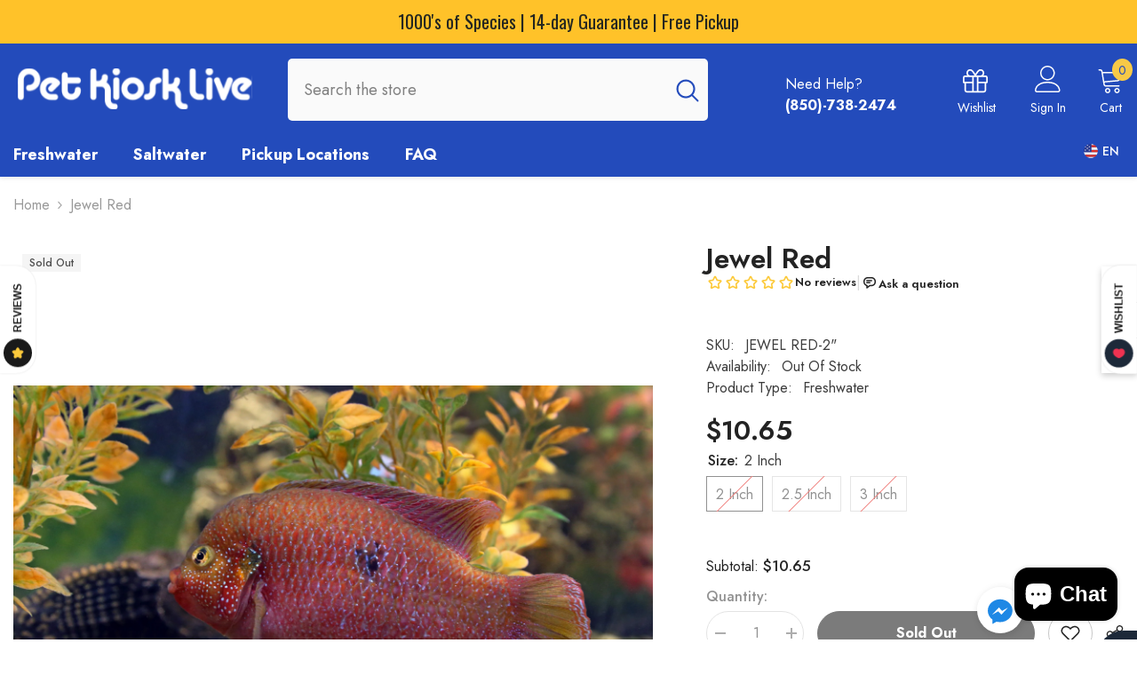

--- FILE ---
content_type: text/html; charset=utf-8
request_url: https://petkiosklive.com/products/jewel-red?variant=37006952464546&section_id=template--18179578102012__main
body_size: 13717
content:
<div id="shopify-section-template--18179578102012__main" class="shopify-section"><link href="//petkiosklive.com/cdn/shop/t/32/assets/component-product.css?v=101967815512918453721725824291" rel="stylesheet" type="text/css" media="all" />
<link href="//petkiosklive.com/cdn/shop/t/32/assets/component-review.css?v=109494486266837012711725824291" rel="stylesheet" type="text/css" media="all" />
<link href="//petkiosklive.com/cdn/shop/t/32/assets/component-price.css?v=139205013722916111901725824295" rel="stylesheet" type="text/css" media="all" />
<link href="//petkiosklive.com/cdn/shop/t/32/assets/component-badge.css?v=20633729062276667811725824290" rel="stylesheet" type="text/css" media="all" />
<link href="//petkiosklive.com/cdn/shop/t/32/assets/component-rte.css?v=74468535300400368301725824291" rel="stylesheet" type="text/css" media="all" />
<link href="//petkiosklive.com/cdn/shop/t/32/assets/component-share.css?v=38383599121620234941725824291" rel="stylesheet" type="text/css" media="all" />
<link href="//petkiosklive.com/cdn/shop/t/32/assets/component-tab.css?v=16869150350119829081725824292" rel="stylesheet" type="text/css" media="all" />
<link href="//petkiosklive.com/cdn/shop/t/32/assets/component-product-form.css?v=140087122189431595481725824291" rel="stylesheet" type="text/css" media="all" />
<link href="//petkiosklive.com/cdn/shop/t/32/assets/component-grid.css?v=14116691739327510611725824292" rel="stylesheet" type="text/css" media="all" />




    <style type="text/css">
    #ProductSection-template--18179578102012__main .productView-thumbnail .productView-thumbnail-link:after{
        padding-bottom: 148%;
    }

    #ProductSection-template--18179578102012__main .cursor-wrapper .counter {
        color: #191919;
    }

    #ProductSection-template--18179578102012__main .cursor-wrapper .counter #count-image:before {
        background-color: #191919;
    }

    #ProductSection-template--18179578102012__main .custom-cursor__inner .arrow:before,
    #ProductSection-template--18179578102012__main .custom-cursor__inner .arrow:after {
        background-color: #000000;
    }

    #ProductSection-template--18179578102012__main .tabs-contents .toggleLink,
    #ProductSection-template--18179578102012__main .tabs .tab .tab-title {
        font-size: 18px;
        font-weight: 600;
        text-transform: none;
        padding-top: 15px;
        padding-bottom: 15px;
    }

    

    

    @media (max-width: 550px) {
        #ProductSection-template--18179578102012__main .tabs-contents .toggleLink,
        #ProductSection-template--18179578102012__main .tabs .tab .tab-title {
            font-size: 16px;
        }
    }

    @media (max-width: 767px) {
        #ProductSection-template--18179578102012__main {
            padding-top: 0px;
            padding-bottom: 0px;
        }
    }

    @media (min-width: 1025px) {
        
    }

    @media (min-width: 768px) and (max-width: 1199px) {
        #ProductSection-template--18179578102012__main {
            padding-top: 0px;
            padding-bottom: 0px;
        }
    }

    @media (min-width: 1200px) {
        #ProductSection-template--18179578102012__main {
            padding-top: 0px;
            padding-bottom: 0px;
        }
    }
</style>
<script>
    window.product_inven_array_5918242472098 = {
        
            '37006952464546': '0',
        
            '40766019141794': '0',
        
            '40766022680738': '0',
        
    };

    window.selling_array_5918242472098 = {
        
            '37006952464546': 'deny',
        
            '40766019141794': 'deny',
        
            '40766022680738': 'deny',
        
    };

    window.subtotal = {
        show: true,
        style: 1,
        text: `Add To Cart - [value]`
    };
  
    window.variant_image_group = 'false';
  
</script><link rel="stylesheet" href="//petkiosklive.com/cdn/shop/t/32/assets/component-fancybox.css?v=159959859525688513561725824290" media="print" onload="this.media='all'">
    <noscript><link href="//petkiosklive.com/cdn/shop/t/32/assets/component-fancybox.css?v=159959859525688513561725824290" rel="stylesheet" type="text/css" media="all" /></noscript><div class="product-details product-default" data-section-id="template--18179578102012__main" data-section-type="product" id="ProductSection-template--18179578102012__main" data-has-combo="false" data-image-opo>
    
<div class="productView-moreItem moreItem-breadcrumb "
            style="--spacing-top: 10px;
            --spacing-bottom: 20px;
            --spacing-top-mb: 0px;
            --spacing-bottom-mb: 0px;
            --breadcrumb-bg:rgba(0,0,0,0);
            --breadcrumb-mb-bg: #f6f6f6;
            "
        >
            
                <div class="breadcrumb-bg">
            
                <div class="container">
                    

<link href="//petkiosklive.com/cdn/shop/t/32/assets/component-breadcrumb.css?v=27908482502108923081725824291" rel="stylesheet" type="text/css" media="all" />
<breadcrumb-component class="breadcrumb-container style--line_clamp_1 scroll-trigger animate--slide-in">
        <nav class="breadcrumb breadcrumb-left" role="navigation" aria-label="breadcrumbs">
        <a class="link home-link" href="/">Home</a><span class="separate" aria-hidden="true"><svg xmlns="http://www.w3.org/2000/svg" viewBox="0 0 24 24"><path d="M 7.75 1.34375 L 6.25 2.65625 L 14.65625 12 L 6.25 21.34375 L 7.75 22.65625 L 16.75 12.65625 L 17.34375 12 L 16.75 11.34375 Z"></path></svg></span>
                <span>Jewel Red</span><span class="observe-element" style="width: 1px; height: 1px; background: transparent; display: inline-block; flex-shrink: 0;"></span>
        </nav>
    </breadcrumb-component>
    <script type="text/javascript">
        if (typeof breadcrumbComponentDeclare == 'undefiend') {
            class BreadcrumbComponent extends HTMLElement {
                constructor() {
                    super();
                }

                connectedCallback() {
                    this.firstLink = this.querySelector('.link.home-link')
                    this.lastLink = this.querySelector('.observe-element')
                    this.classList.add('initialized');
                    this.initObservers();
                }

                static createHandler(position = 'first', breadcrumb = null) {
                    const handler = (entries, observer) => {
                        entries.forEach(entry => {
                            if (breadcrumb == null) return observer.disconnect();
                            if (entry.isIntersecting ) {
                                breadcrumb.classList.add(`disable-${position}`);
                            } else {
                                breadcrumb.classList.remove(`disable-${position}`);
                            }
                        })
                    }
                    return handler;
                }

                initObservers() {
                    const scrollToFirstHandler = BreadcrumbComponent.createHandler('first', this);
                    const scrollToLastHandler = BreadcrumbComponent.createHandler('last', this);
                    
                    this.scrollToFirstObserver = new IntersectionObserver(scrollToFirstHandler, { threshold: 1 });
                    this.scrollToLastObserver = new IntersectionObserver(scrollToLastHandler, { threshold: 0.6 });

                    this.scrollToFirstObserver.observe(this.firstLink);
                    this.scrollToLastObserver.observe(this.lastLink);
                }
            }   

            window.addEventListener('load', () => {
                customElements.define('breadcrumb-component', BreadcrumbComponent);
            })

            var breadcrumbComponentDeclare = BreadcrumbComponent;
        }
    </script>
                </div>
            
                </div>
            
        </div>
    
    <div class="container productView-container">
        <div class="productView halo-productView layout-3 positionMainImage--left productView-sticky" data-product-handle="jewel-red"><div class="productView-top">
                    <div class="halo-productView-left productView-images clearfix scroll-trigger animate--fade-in" data-image-gallery><div class="cursor-wrapper handleMouseLeave">
                                <div class="custom-cursor custom-cursor__outer">
                                    <div class="custom-cursor custom-cursor__inner">
                                        <span class="arrow arrow-bar fadeIn"></span>
                                    </div>
                                </div>
                            </div><div class="productView-images-wrapper" data-video-popup>
                            <div class="productView-image-wrapper"><div class="productView-badge badge-left halo-productBadges halo-productBadges--left date-138444306 date1-1602" data-new-badge-number="30"><span class="badge sold-out-badge" aria-hidden="true">
                Sold out
            </span></div>
<div class="productView-nav style-1 image-fit-contain" 
                                    data-image-gallery-main
                                    data-arrows-desk="false"
                                    data-arrows-mobi="true"
                                    data-counter-mobi="true"
                                    data-media-count="2"
                                ><div class="productView-image productView-image-square fit-contain" data-index="1">
                                                    <div class="productView-img-container product-single__media" data-media-id="12585870721186"
                                                        
                                                            
                                                                
                                                                    style="padding-bottom: 100%;"
                                                                
                                                            
                                                        
                                                    >
                                                        <div 
                                                            class="media" 
                                                             
                                                             data-fancybox="images" href="//petkiosklive.com/cdn/shop/products/GettyImages-470198260-fece0873092c4b47af5b6859715d0279.jpg?v=1754960694" 
                                                        >
                                                            <img id="product-featured-image-12585870721186"
                                                                srcset="//petkiosklive.com/cdn/shop/products/GettyImages-470198260-fece0873092c4b47af5b6859715d0279.jpg?v=1754960694"
                                                                src="//petkiosklive.com/cdn/shop/products/GettyImages-470198260-fece0873092c4b47af5b6859715d0279.jpg?v=1754960694"
                                                                alt="Jewel Red - petkiosklive"
                                                                sizes="auto"
                                                                data-sizes="auto"
                                                                data-main-image
                                                                data-index="1"
                                                                data-cursor-image
                                                                
                                                            /></div>
                                                    </div>
                                                </div><div class="productView-image productView-image-square fit-contain" data-index="2">
                                                    <div class="productView-img-container product-single__media" data-media-id="36117096235260"
                                                        
                                                            
                                                                
                                                                    style="padding-bottom: 100%;"
                                                                
                                                            
                                                        
                                                    >
                                                        <div 
                                                            class="media" 
                                                             
                                                             data-fancybox="images" href="//petkiosklive.com/cdn/shop/files/placeholder_54e890d8-4073-4072-872b-f30cac0224ce.jpg?v=1754960694" 
                                                        >
                                                            <img id="product-featured-image-36117096235260"
                                                                data-srcset="//petkiosklive.com/cdn/shop/files/placeholder_54e890d8-4073-4072-872b-f30cac0224ce.jpg?v=1754960694"
                                                                
                                                                alt=""
                                                                sizes="auto"
                                                                data-sizes="auto"
                                                                data-main-image
                                                                data-index="2"
                                                                data-cursor-image
                                                                class="lazyload" loading="lazy"
                                                            /><span class="data-lazy-loading"></span></div>
                                                    </div>
                                                </div></div><div class="productView-videoPopup"></div><div class="productView-iconZoom">
                                        <svg  class="icon icon-zoom-1" xmlns="http://www.w3.org/2000/svg" aria-hidden="true" focusable="false" role="presentation" viewBox="0 0 448 512"><path d="M416 176V86.63L246.6 256L416 425.4V336c0-8.844 7.156-16 16-16s16 7.156 16 16v128c0 8.844-7.156 16-16 16h-128c-8.844 0-16-7.156-16-16s7.156-16 16-16h89.38L224 278.6L54.63 448H144C152.8 448 160 455.2 160 464S152.8 480 144 480h-128C7.156 480 0 472.8 0 464v-128C0 327.2 7.156 320 16 320S32 327.2 32 336v89.38L201.4 256L32 86.63V176C32 184.8 24.84 192 16 192S0 184.8 0 176v-128C0 39.16 7.156 32 16 32h128C152.8 32 160 39.16 160 48S152.8 64 144 64H54.63L224 233.4L393.4 64H304C295.2 64 288 56.84 288 48S295.2 32 304 32h128C440.8 32 448 39.16 448 48v128C448 184.8 440.8 192 432 192S416 184.8 416 176z"></path></svg>
                                    </div></div><div class="productView-thumbnail-wrapper">
                                    <div class="productView-for clearfix" data-max-thumbnail-to-show="4"><div class="productView-thumbnail" data-media-id="template--18179578102012__main-12585870721186">
                                                        <div class="productView-thumbnail-link" data-image="//petkiosklive.com/cdn/shop/products/GettyImages-470198260-fece0873092c4b47af5b6859715d0279_large.jpg?v=1754960694">
                                                            <img srcset="//petkiosklive.com/cdn/shop/products/GettyImages-470198260-fece0873092c4b47af5b6859715d0279_medium.jpg?v=1754960694" src="//petkiosklive.com/cdn/shop/products/GettyImages-470198260-fece0873092c4b47af5b6859715d0279_medium.jpg?v=1754960694" alt="Jewel Red - petkiosklive"  /></div>
                                                    </div><div class="productView-thumbnail" data-media-id="template--18179578102012__main-36117096235260">
                                                        <div class="productView-thumbnail-link" data-image="//petkiosklive.com/cdn/shop/files/placeholder_54e890d8-4073-4072-872b-f30cac0224ce_large.jpg?v=1754960694">
                                                            <img srcset="//petkiosklive.com/cdn/shop/files/placeholder_54e890d8-4073-4072-872b-f30cac0224ce_medium.jpg?v=1754960694" src="//petkiosklive.com/cdn/shop/files/placeholder_54e890d8-4073-4072-872b-f30cac0224ce_medium.jpg?v=1754960694" alt="Jewel Red"  /></div>
                                                    </div></div>
                                </div></div>
                    </div>
                    <div class="halo-productView-right productView-details clearfix">
                        <div class="productView-product clearfix"><div class="productView-moreItem scroll-trigger animate--slide-in"
                                            style="--spacing-top: 0px;
                                            --spacing-bottom: 0px"
                                        >
                                            <h1 class="productView-title" style="--color-title: #232323;--fontsize-text: 32px;--fontsize-mb-text: 29px;"><span>Jewel Red</span></h1>
                                        </div><div id="shopify-block-ARGx4cDFnVHVVbXFyd__231d413c-2475-4873-bcb2-a2fc48a8b86b" class="shopify-block shopify-app-block gw-full-width">
    <div
        class="gw-rv-star-rating-widget-placeholder"
        data-gw-product-id="5918242472098"
        data-gw-element-to-scroll-id=""
        data-gw-element-to-click-id=""
        style="display: block"
    ></div>

    

    



</div>
<div class="productView-moreItem scroll-trigger animate--slide-in"
                                                style="--spacing-top: 0px;
                                                --spacing-bottom: 14px;
                                                --color-text-sold-in: #e95144"
                                            >
                                                <div class="productView-meta clearfix"><div class="productView-rating halo-productReview">
    <span class="shopify-product-reviews-badge" data-id="5918242472098"></span>
</div>
</div>
                                            </div><div class="productView-moreItem scroll-trigger animate--slide-in"
                                            style="--spacing-top: 0px;
                                            --spacing-bottom: 9px"
                                        >
                                            

                                        </div><div class="productView-moreItem scroll-trigger animate--slide-in"
                                                style="--spacing-top: 0px;
                                                --spacing-bottom: 18px"
                                            >
                                                <div class="productView-info" style="--color-border: #e6e6e6"><div class="productView-info-item" data-sku >
            <span class="productView-info-name">
                SKU:
            </span>
            <span class="productView-info-value">JEWEL RED-2"</span>
        </div><div class="productView-info-item" data-inventory data-stock-level="none">
            <span class="productView-info-name">
                Availability:
            </span>
            <span class="productView-info-value">
                
Out Of Stock

            </span>
        </div><div class="productView-info-item">
            <span class="productView-info-name">
                Product Type:
            </span>
            <span class="productView-info-value">
                Freshwater
            </span>
        </div></div>
                                            </div>
                                        <div class="productView-moreItem scroll-trigger animate--slide-in"
                                            style="--spacing-top: 0px;
                                            --spacing-bottom: 4px;
                                            --fontsize-text: 30px"
                                        >
                                            
                                                <div class="productView-price no-js-hidden clearfix" id="product-price-5918242472098"><div class="price price--medium price--sold-out ">
    <dl><div class="price__regular"><dd class="price__last"><span class="price-item price-item--regular">$10.65</span></dd>
        </div>
        <div class="price__sale"><dd class="price__compare"><s class="price-item price-item--regular"></s></dd><dd class="price__last"><span class="price-item price-item--sale">$10.65</span></dd></div>
        <small class="unit-price caption hidden">
            <dt class="visually-hidden">Unit price</dt>
            <dd class="price__last"><span></span><span aria-hidden="true">/</span><span class="visually-hidden">&nbsp;per&nbsp;</span><span></span></dd>
        </small>
    </dl>
</div>
</div>
                                            
                                        </div>
                                            <div class="productView-moreItem scroll-trigger animate--slide-in"
                                                style="--spacing-top: 0px;
                                                --spacing-bottom: 0px"
                                            >
                                                <div class="productView-options" style="--color-border: #e6e6e6"><div class="productView-variants halo-productOptions" id="product-option-5918242472098"  data-type="button"><variant-radios class="no-js-hidden product-option has-default" data-product="5918242472098" data-section="template--18179578102012__main" data-url="/products/jewel-red"><fieldset class="js product-form__input clearfix" data-product-attribute="set-rectangle" data-option-index="0">
                            <legend class="form__label">
                                Size:
                                <span data-header-option>
                                    2 Inch
                                </span>
                            </legend><input class="product-form__radio" type="radio" id="option-5918242472098-Size-0"
                                        name="Size"
                                        value="2 Inch"
                                        checked
                                        
                                        data-variant-id="37006952464546"
                                    ><label class="product-form__label soldout" for="option-5918242472098-Size-0" data-variant-id="37006952464546">
                                            <span class="text">2 Inch</span>
                                        </label><input class="product-form__radio" type="radio" id="option-5918242472098-Size-1"
                                        name="Size"
                                        value="2.5 Inch"
                                        
                                        
                                        data-variant-id="40766019141794"
                                    ><label class="product-form__label soldout" for="option-5918242472098-Size-1" data-variant-id="40766019141794">
                                            <span class="text">2.5 Inch</span>
                                        </label><input class="product-form__radio" type="radio" id="option-5918242472098-Size-2"
                                        name="Size"
                                        value="3 Inch"
                                        
                                        
                                        data-variant-id="40766022680738"
                                    ><label class="product-form__label soldout" for="option-5918242472098-Size-2" data-variant-id="40766022680738">
                                            <span class="text">3 Inch</span>
                                        </label></fieldset><script type="application/json">
                        [{"id":37006952464546,"title":"2 Inch","option1":"2 Inch","option2":null,"option3":null,"sku":"JEWEL RED-2\"","requires_shipping":true,"taxable":true,"featured_image":null,"available":false,"name":"Jewel Red - 2 Inch","public_title":"2 Inch","options":["2 Inch"],"price":1065,"weight":0,"compare_at_price":null,"inventory_management":"shopify","barcode":null,"requires_selling_plan":false,"selling_plan_allocations":[]},{"id":40766019141794,"title":"2.5 Inch","option1":"2.5 Inch","option2":null,"option3":null,"sku":"JEWEL RED CICHLID-2.5\"","requires_shipping":true,"taxable":true,"featured_image":null,"available":false,"name":"Jewel Red - 2.5 Inch","public_title":"2.5 Inch","options":["2.5 Inch"],"price":975,"weight":0,"compare_at_price":null,"inventory_management":"shopify","barcode":null,"requires_selling_plan":false,"selling_plan_allocations":[]},{"id":40766022680738,"title":"3 Inch","option1":"3 Inch","option2":null,"option3":null,"sku":"JEWEL RED CICHLID-3\"","requires_shipping":true,"taxable":true,"featured_image":null,"available":false,"name":"Jewel Red - 3 Inch","public_title":"3 Inch","options":["3 Inch"],"price":1197,"weight":0,"compare_at_price":null,"inventory_management":"shopify","barcode":null,"requires_selling_plan":false,"selling_plan_allocations":[]}]
                    </script>
                </variant-radios></div>
        <noscript>
            <div class="product-form__input">
                <label class="form__label" for="Variants-template--18179578102012__main">
                    Product variants
                </label>
                <div class="select">
                <select name="id" id="Variants-template--18179578102012__main" class="select__select" form="product-form"><option
                            selected="selected"
                            disabled
                            value="37006952464546"
                        >
                            2 Inch
 - Sold out
                            - $10.65
                        </option><option
                            
                            disabled
                            value="40766019141794"
                        >
                            2.5 Inch
 - Sold out
                            - $9.75
                        </option><option
                            
                            disabled
                            value="40766022680738"
                        >
                            3 Inch
 - Sold out
                            - $11.97
                        </option></select>
            </div>
          </div>
        </noscript></div>
                                            </div>
                                        
<div class="productView-moreItem scroll-trigger animate--slide-in"
                                            style="--spacing-top: 0px;
                                            --spacing-bottom: 7px"
                                        >
                                            
                                        </div>


                                            <div class="productView-moreItem scroll-trigger animate--slide-in"
                                                style="--spacing-top: 0px;
                                                --spacing-bottom: 22px"
                                            >
                                                <div class="productView-perks"></div>
                                            </div>
                                        

                                            <div class="productView-moreItem"
                                                style="--spacing-top: 0px;
                                                --spacing-bottom: 15px"
                                            >
                                                <div class="productView-buttons"><form method="post" action="/cart/add" id="product-form-installment-5918242472098" accept-charset="UTF-8" class="installment caption-large" enctype="multipart/form-data"><input type="hidden" name="form_type" value="product" /><input type="hidden" name="utf8" value="✓" /><input type="hidden" name="id" value="37006952464546">
        
<input type="hidden" name="product-id" value="5918242472098" /><input type="hidden" name="section-id" value="template--18179578102012__main" /></form><product-form class="productView-form product-form"><form method="post" action="/cart/add" id="product-form-5918242472098" accept-charset="UTF-8" class="form" enctype="multipart/form-data" novalidate="novalidate" data-type="add-to-cart-form"><input type="hidden" name="form_type" value="product" /><input type="hidden" name="utf8" value="✓" /><div class="productView-group"><div class="productView-subtotal">
                            <span class="text">Subtotal: </span>
                            <span class="money-subtotal">$10.65</span>
                        </div><div class="pvGroup-row"><quantity-input class="productView-quantity quantity__group quantity__group--1 quantity__style--1 clearfix">
	    <label class="form-label quantity__label" for="quantity-5918242472098">
	        Quantity:
	    </label>
	    <div class="quantity__container">
		    <button type="button" name="minus" class="minus btn-quantity">
		    	<span class="visually-hidden">Decrease quantity for Jewel Red</span>
		    </button>
		    <input class="form-input quantity__input" type="number" name="quantity" min="1" value="1" inputmode="numeric" pattern="[0-9]*" id="quantity-5918242472098" data-product="5918242472098" data-price="1065">
		    <button type="button" name="plus" class="plus btn-quantity">
		    	<span class="visually-hidden">Increase quantity for Jewel Red</span>
		    </button>
	    </div>
	</quantity-input>
<div class="productView-groupTop">
                        <div class="productView-action scroll-trigger animate--slide-in" style="--atc-color: #ffffff;--atc-bg-color: #232323;--atc-border-color: #232323;--atc-color-hover: #232323;--atc-bg-color-hover: #ffffff;--atc-border-color-hover: #232323">
                            <input type="hidden" name="id" value="37006952464546">
                            <div class="product-form__buttons"><button type="submit" name="add" data-btn-addToCart class="product-form__submit button" id="product-add-to-cart" disabled>Sold out</button></div>
                        </div><div class="productView-wishlist clearfix scroll-trigger animate--slide-in">
                                <a data-wishlist href="#" data-wishlist-handle="jewel-red" data-product-id="5918242472098"><span class="visually-hidden">Add to wishlist</span><svg xmlns="http://www.w3.org/2000/svg" viewBox="0 0 32 32" aria-hidden="true" focusable="false" role="presentation" class="icon icon-wishlist"><path d="M 9.5 5 C 5.363281 5 2 8.402344 2 12.5 C 2 13.929688 2.648438 15.167969 3.25 16.0625 C 3.851563 16.957031 4.46875 17.53125 4.46875 17.53125 L 15.28125 28.375 L 16 29.09375 L 16.71875 28.375 L 27.53125 17.53125 C 27.53125 17.53125 30 15.355469 30 12.5 C 30 8.402344 26.636719 5 22.5 5 C 19.066406 5 16.855469 7.066406 16 7.9375 C 15.144531 7.066406 12.933594 5 9.5 5 Z M 9.5 7 C 12.488281 7 15.25 9.90625 15.25 9.90625 L 16 10.75 L 16.75 9.90625 C 16.75 9.90625 19.511719 7 22.5 7 C 25.542969 7 28 9.496094 28 12.5 C 28 14.042969 26.125 16.125 26.125 16.125 L 16 26.25 L 5.875 16.125 C 5.875 16.125 5.390625 15.660156 4.90625 14.9375 C 4.421875 14.214844 4 13.273438 4 12.5 C 4 9.496094 6.457031 7 9.5 7 Z"/></svg></a>
                            </div><share-button class="share-button halo-socialShare productView-share style-2"><div class="share-content scroll-trigger animate--fade-in">
            <button class="share-button__button button"><svg class="icon" viewBox="0 0 227.216 227.216"><path d="M175.897,141.476c-13.249,0-25.11,6.044-32.98,15.518l-51.194-29.066c1.592-4.48,2.467-9.297,2.467-14.317c0-5.019-0.875-9.836-2.467-14.316l51.19-29.073c7.869,9.477,19.732,15.523,32.982,15.523c23.634,0,42.862-19.235,42.862-42.879C218.759,19.229,199.531,0,175.897,0C152.26,0,133.03,19.229,133.03,42.865c0,5.02,0.874,9.838,2.467,14.319L84.304,86.258c-7.869-9.472-19.729-15.514-32.975-15.514c-23.64,0-42.873,19.229-42.873,42.866c0,23.636,19.233,42.865,42.873,42.865c13.246,0,25.105-6.042,32.974-15.513l51.194,29.067c-1.593,4.481-2.468,9.3-2.468,14.321c0,23.636,19.23,42.865,42.867,42.865c23.634,0,42.862-19.23,42.862-42.865C218.759,160.71,199.531,141.476,175.897,141.476z M175.897,15c15.363,0,27.862,12.5,27.862,27.865c0,15.373-12.499,27.879-27.862,27.879c-15.366,0-27.867-12.506-27.867-27.879C148.03,27.5,160.531,15,175.897,15z M51.33,141.476c-15.369,0-27.873-12.501-27.873-27.865c0-15.366,12.504-27.866,27.873-27.866c15.363,0,27.861,12.5,27.861,27.866C79.191,128.975,66.692,141.476,51.33,141.476z M175.897,212.216c-15.366,0-27.867-12.501-27.867-27.865c0-15.37,12.501-27.875,27.867-27.875c15.363,0,27.862,12.505,27.862,27.875C203.759,199.715,191.26,212.216,175.897,212.216z"></path></svg> <span>Share</span></button>
            <div class="share-button__fallback">
                <div class="share-header">
                    <h2 class="share-title"><span>Share</span></h2>
                    <button type="button" class="share-button__close" aria-label="Close"><svg xmlns="http://www.w3.org/2000/svg" viewBox="0 0 48 48" ><path d="M 38.982422 6.9707031 A 2.0002 2.0002 0 0 0 37.585938 7.5859375 L 24 21.171875 L 10.414062 7.5859375 A 2.0002 2.0002 0 0 0 8.9785156 6.9804688 A 2.0002 2.0002 0 0 0 7.5859375 10.414062 L 21.171875 24 L 7.5859375 37.585938 A 2.0002 2.0002 0 1 0 10.414062 40.414062 L 24 26.828125 L 37.585938 40.414062 A 2.0002 2.0002 0 1 0 40.414062 37.585938 L 26.828125 24 L 40.414062 10.414062 A 2.0002 2.0002 0 0 0 38.982422 6.9707031 z"/></svg><span>Close</span></button>
                </div>
                <div class="wrapper-content">
                    <label class="form-label">Copy link</label>
                    <div class="share-group">
                        <div class="form-field">
                            <input type="text" class="field__input" id="url" value="https://petkiosklive.com/products/jewel-red" placeholder="Link" data-url="https://petkiosklive.com/products/jewel-red" onclick="this.select();" readonly>
                            <label class="field__label hiddenLabels" for="url">Link</label>
                        </div>
                        <button class="button button--primary button-copy"><svg class="icon icon-clipboard" width="11" height="13" fill="none" xmlns="http://www.w3.org/2000/svg" aria-hidden="true" focusable="false"><path fill-rule="evenodd" clip-rule="evenodd" d="M2 1a1 1 0 011-1h7a1 1 0 011 1v9a1 1 0 01-1 1V1H2zM1 2a1 1 0 00-1 1v9a1 1 0 001 1h7a1 1 0 001-1V3a1 1 0 00-1-1H1zm0 10V3h7v9H1z" fill="currentColor"/></svg>
 Copy link</button>
                    </div>
                    <span id="ShareMessage-5918242472098" class="share-button__message hidden" role="status" aria-hidden="true">Link copied to clipboard!</span><div class="share_toolbox clearfix"><label class="form-label">Share</label> <ul class="social-share"><li class="social-share__item"><a class="facebook" href="https://www.facebook.com/sharer/sharer.php?u=https://petkiosklive.com/products/jewel-red" title='Facebook' data-no-instant rel="noopener noreferrer nofollow" target="_blank"><svg aria-hidden="true" focusable="false" role="presentation" xmlns="http://www.w3.org/2000/svg" viewBox="0 0 320 512" class="icon icon-facebook"><path d="M279.14 288l14.22-92.66h-88.91v-60.13c0-25.35 12.42-50.06 52.24-50.06h40.42V6.26S260.43 0 225.36 0c-73.22 0-121.08 44.38-121.08 124.72v70.62H22.89V288h81.39v224h100.17V288z"></path></svg></a></li><li class="social-share__item"><a class="pinterest" href="http://pinterest.com/pin/create/button/?url=https://petkiosklive.com/products/jewel-red&amp;media=http://petkiosklive.com/cdn/shop/products/GettyImages-470198260-fece0873092c4b47af5b6859715d0279.jpg?crop=center&height=1024&v=1754960694&width=1024&amp;description=Jewel%20Red" title='Pinterest' data-no-instant rel="noopener noreferrer nofollow" target="_blank"><svg aria-hidden="true" focusable="false" role="presentation" class="icon icon-pinterest" viewBox="0 0 17 18"><path d="M8.48.58a8.42 8.42 0 015.9 2.45 8.42 8.42 0 011.33 10.08 8.28 8.28 0 01-7.23 4.16 8.5 8.5 0 01-2.37-.32c.42-.68.7-1.29.85-1.8l.59-2.29c.14.28.41.52.8.73.4.2.8.31 1.24.31.87 0 1.65-.25 2.34-.75a4.87 4.87 0 001.6-2.05 7.3 7.3 0 00.56-2.93c0-1.3-.5-2.41-1.49-3.36a5.27 5.27 0 00-3.8-1.43c-.93 0-1.8.16-2.58.48A5.23 5.23 0 002.85 8.6c0 .75.14 1.41.43 1.98.28.56.7.96 1.27 1.2.1.04.19.04.26 0 .07-.03.12-.1.15-.2l.18-.68c.05-.15.02-.3-.11-.45a2.35 2.35 0 01-.57-1.63A3.96 3.96 0 018.6 4.8c1.09 0 1.94.3 2.54.89.61.6.92 1.37.92 2.32 0 .8-.11 1.54-.33 2.21a3.97 3.97 0 01-.93 1.62c-.4.4-.87.6-1.4.6-.43 0-.78-.15-1.06-.47-.27-.32-.36-.7-.26-1.13a111.14 111.14 0 01.47-1.6l.18-.73c.06-.26.09-.47.09-.65 0-.36-.1-.66-.28-.89-.2-.23-.47-.35-.83-.35-.45 0-.83.2-1.13.62-.3.41-.46.93-.46 1.56a4.1 4.1 0 00.18 1.15l.06.15c-.6 2.58-.95 4.1-1.08 4.54-.12.55-.16 1.2-.13 1.94a8.4 8.4 0 01-5-7.65c0-2.3.81-4.28 2.44-5.9A8.04 8.04 0 018.48.57z"></svg>
</a></li><li class="social-share__item"><a class="tumblr" href="//tumblr.com/widgets/share/tool?canonicalUrl=https://petkiosklive.com/products/jewel-red" title='Tumblr' data-no-instant rel="noopener noreferrer nofollow" data-content="http://petkiosklive.com/cdn/shop/products/GettyImages-470198260-fece0873092c4b47af5b6859715d0279.jpg?crop=center&height=1024&v=1754960694&width=1024" target="_blank"><svg aria-hidden="true" focusable="false" role="presentation" class="icon icon-tumblr" viewBox="0 0 91 161"><path fill-rule="evenodd" d="M64 160.3c-24 0-42-12.3-42-41.8V71.3H.3V45.7c24-6.2 34-26.9 35.2-44.7h24.9v40.5h29v29.8h-29v41.1c0 12.3 6.2 16.6 16.1 16.6h14v31.3H64"></svg>
</a></li><li class="social-share__item"><a class="telegram" href="https://telegram.me/share/url?url=https://petkiosklive.com/products/jewel-red" title='Telegram' data-no-instant rel="nofollow" target="_blank"><svg class="icon icon-telegram" role="presentation" viewBox="0 0 496 512"><path d="M248,8C111.033,8,0,119.033,0,256S111.033,504,248,504,496,392.967,496,256,384.967,8,248,8ZM362.952,176.66c-3.732,39.215-19.881,134.378-28.1,178.3-3.476,18.584-10.322,24.816-16.948,25.425-14.4,1.326-25.338-9.517-39.287-18.661-21.827-14.308-34.158-23.215-55.346-37.177-24.485-16.135-8.612-25,5.342-39.5,3.652-3.793,67.107-61.51,68.335-66.746.153-.655.3-3.1-1.154-4.384s-3.59-.849-5.135-.5q-3.283.746-104.608,69.142-14.845,10.194-26.894,9.934c-8.855-.191-25.888-5.006-38.551-9.123-15.531-5.048-27.875-7.717-26.8-16.291q.84-6.7,18.45-13.7,108.446-47.248,144.628-62.3c68.872-28.647,83.183-33.623,92.511-33.789,2.052-.034,6.639.474,9.61,2.885a10.452,10.452,0,0,1,3.53,6.716A43.765,43.765,0,0,1,362.952,176.66Z"></path></svg></a></li><li class="social-share__item"><a class="email" href="mailto:?subject=Jewel%20Red&amp;body=https://petkiosklive.com/products/jewel-red" title='Email' data-no-instant rel="noopener noreferrer nofollow" target="_blank"><svg xmlns="http://www.w3.org/2000/svg" viewBox="0 0 24 24" aria-hidden="true" focusable="false" role="presentation" class="icon icon-mail"><path d="M 1 3 L 1 5 L 1 18 L 3 18 L 3 5 L 19 5 L 19 3 L 3 3 L 1 3 z M 5 7 L 5 7.1777344 L 14 12.875 L 23 7.125 L 23 7 L 5 7 z M 23 9.2832031 L 14 15 L 5 9.4160156 L 5 21 L 14 21 L 14 17 L 17 17 L 17 14 L 23 14 L 23 9.2832031 z M 19 16 L 19 19 L 16 19 L 16 21 L 19 21 L 19 24 L 21 24 L 21 21 L 24 21 L 24 19 L 21 19 L 21 16 L 19 16 z"/></svg></a></li></ul></div></div>
            </div>
        </div></share-button><script src="//petkiosklive.com/cdn/shop/t/32/assets/share.js?v=102144821873164167451725824290" defer="defer"></script>
</div>
                </div><div class="productView-groupBottom scroll-trigger animate--slide-in"><div class="productView-groupItem">
                            <div class="productView-payment"  id="product-checkout-5918242472098" style="--bin-color: #232323;--bin-bg-color: #ffffff;--bin-border-color: #acacac;--bin-color-hover: #ffffff;--bin-bg-color-hover: #232323;--bin-border-color-hover: #232323"> 
                                <div data-shopify="payment-button" class="shopify-payment-button"> <shopify-accelerated-checkout recommended="null" fallback="{&quot;supports_subs&quot;:true,&quot;supports_def_opts&quot;:true,&quot;name&quot;:&quot;buy_it_now&quot;,&quot;wallet_params&quot;:{}}" access-token="f7af386d6d466e31e08fb7172243ef1f" buyer-country="US" buyer-locale="en" buyer-currency="USD" variant-params="[{&quot;id&quot;:37006952464546,&quot;requiresShipping&quot;:true},{&quot;id&quot;:40766019141794,&quot;requiresShipping&quot;:true},{&quot;id&quot;:40766022680738,&quot;requiresShipping&quot;:true}]" shop-id="51021480098" enabled-flags="[&quot;ae0f5bf6&quot;]" disabled > <div class="shopify-payment-button__button" role="button" disabled aria-hidden="true" style="background-color: transparent; border: none"> <div class="shopify-payment-button__skeleton">&nbsp;</div> </div> </shopify-accelerated-checkout> <small id="shopify-buyer-consent" class="hidden" aria-hidden="true" data-consent-type="subscription"> This item is a recurring or deferred purchase. By continuing, I agree to the <span id="shopify-subscription-policy-button">cancellation policy</span> and authorize you to charge my payment method at the prices, frequency and dates listed on this page until my order is fulfilled or I cancel, if permitted. </small> </div>
                            </div>
                        </div>
                    </div></div><input type="hidden" name="product-id" value="5918242472098" /><input type="hidden" name="section-id" value="template--18179578102012__main" /></form></product-form><div class="productView-notifyMe halo-notifyMe scroll-trigger animate--slide-in" style="display: none;">
            <form method="post" action="/contact#ContactForm-notifyMe" id="ContactForm-notifyMe" accept-charset="UTF-8" class="notifyMe-form contact-form"><input type="hidden" name="form_type" value="contact" /><input type="hidden" name="utf8" value="✓" /><input type="hidden" name="contact[Form]" value="Notify me"/>
    <input type="hidden" class="halo-notify-product-site" name="contact[Shop name]" value="Pet Kiosk Live"/>
    <input type="hidden" class="halo-notify-product-site-url" name="contact[Link]" value="https://petkiosklive.com"/>
    <input type="hidden" class="halo-notify-product-title" name="contact[Product title]" value="Jewel Red" />
    <input type="hidden" class="halo-notify-product-link" name="contact[Product URL]" value="https://petkiosklive.com/products/jewel-red"/>
    <input type="hidden" class="halo-notify-product-variant" name="contact[Product variant]" value="2 Inch"/>

    <div class="form-field">
        <label class="form-label" for="halo-notify-email5918242472098">Leave your email and we will notify as soon as the product / variant is back in stock</label>
        <input class="form-input form-input-placeholder" type="email" name="contact[email]" required id="halo-notify-email5918242472098" placeholder="Insert your email">
        <button type="submit" class="button button-2" id="halo-btn-notify5918242472098" data-button-message="notifyMe">Subscribe</button>
    </div></form><div class="notifyMe-text"></div>
        </div></div>
                                            </div>
                                        
<div class="productView-moreItem scroll-trigger animate--slide-in"
                                            style="--spacing-top: 0px;
                                            --spacing-bottom: 27px"
                                        ><div class="productView-pickUp">
    <link href="//petkiosklive.com/cdn/shop/t/32/assets/component-pickup-availability.css?v=137979704718754141591725824292" rel="stylesheet" type="text/css" media="all" />
<pickup-availability class="product__pickup-availabilities no-js-hidden"
        
        data-base-url="https://petkiosklive.com/"
        data-variant-id="37006952464546"
        data-has-only-default-variant="false"
    >
        <template>
            <pickup-availability-preview class="pickup-availability-preview">
                <svg fill="none" aria-hidden="true" focusable="false" role="presentation" class="icon icon-unavailable" fill="none" viewBox="0 0 20 20"><path d="M13.94 3.94L10 7.878l-3.94-3.94A1.499 1.499 0 103.94 6.06L7.88 10l-3.94 3.94a1.499 1.499 0 102.12 2.12L10 12.12l3.94 3.94a1.497 1.497 0 002.12 0 1.499 1.499 0 000-2.12L12.122 10l3.94-3.94a1.499 1.499 0 10-2.121-2.12z"/></svg>

                <div class="pickup-availability-info">
                    <p class="caption-large">
                        Couldn&#39;t load pickup availability
                    </p>
                    <button class="pickup-availability-button button button--primary">
                        Refresh
                    </button>
                </div>
            </pickup-availability-preview>
        </template>
    </pickup-availability>
</div>
<script src="//petkiosklive.com/cdn/shop/t/32/assets/pickup-availability.js?v=47691853550435826281725824296" defer="defer"></script>
</div><div class="productView-moreItem scroll-trigger animate--slide-in"
                                                style="--spacing-top: 0px;
                                                --spacing-bottom: 0px"
                                            >
                                                <div class="productView-securityImage"><ul class="list-unstyled clearfix">



</ul></div>
                                            </div><div class="spec-section">
 <h2>Specs</h2>
 <style>
    .key-value-chart {
      border-collapse: collapse;
      width: 100%;
      border: 1px solid #ddd; /* Add border color */
      border-radius: 8px; /* Add rounded corners */
      margin-bottom: 10px;
    }

    .key-value-chart td {
      border: 1px solid #ddd;
      padding: 8px;
      text-align: left;
    }

    .key-value-chart .key {
      font-weight: bold;
      color: #333;
    }
  </style>
 <table class="key-value-chart">
    
    
    
    
    
    
    

 <tr>
 <td><span class="key">Difficulty:</span></td>
 <td><span class="value">Easy</span></td>
    </tr>

 <tr>
 <td><span class="key">Diet:</span></td>
 <td><span class="value">
        
          
            Dry,
          
            Frozen,
          
            Live
          
        
      </span></td>
    </tr>

 <tr>
 <td><span class="key">Temperament:</span></td>
 <td><span class="value">Not specified</span></td>
    </tr>

 <tr>
 <td><span class="key">Minimum Tank Size:</span></td>
 <td><span class="value">30 Gallons</span></td>
    </tr>

 <tr>
 <td><span class="key">Aquarium Type:</span></td>
 <td><span class="value">
        
          
            African Chiclid
          
        
      </span></td>
    </tr>

 <tr>
 <td><span class="key">Water Type:</span></td>
 <td><span class="value">
        
          
            Hard Alkaline,
          
            Neutral Moderate
          
        
      </span></td>
    </tr>

 <tr>
 <td><span class="key">Origin:</span></td>
 <td><span class="value">Captive</span></td>
    </tr>
  </table>
</div>
<div class="productView-moreItem scroll-trigger animate--slide-in"
                                            style="--spacing-top: 0px;
                                            --spacing-bottom: 14px;"
                                        >
                                            <div class="product-customInformation text-left" data-custom-information><div class="product-customInformation__icon">
            <svg aria-hidden="true" focusable="false" data-prefix="fal" data-icon="shield-alt" role="img" xmlns="http://www.w3.org/2000/svg" viewbox="0 0 512 512">
 <path fill="currentColor" d="M466.5 83.7l-192-80a48.15 48.15 0 0 0-36.9 0l-192 80C27.7 91.1 16 108.6 16 128c0 198.5 114.5 335.7 221.5 380.3 11.8 4.9 25.1 4.9 36.9 0C360.1 472.6 496 349.3 496 128c0-19.4-11.7-36.9-29.5-44.3zM262.2 478.8c-4 1.6-8.4 1.6-12.3 0C152 440 48 304 48 128c0-6.5 3.9-12.3 9.8-14.8l192-80c3.9-1.6 8.4-1.6 12.3 0l192 80c6 2.5 9.9 8.3 9.8 14.8.1 176-103.9 312-201.7 350.8zM256 411V100l-142.7 59.5c10.1 120.1 77.1 215 142.7 251.5zm-32-66.8c-36.4-39.9-65.8-97.8-76.1-164.5L224 148z"></path>
</svg>
        </div><div class="product-customInformation__content"><div class="product__text title"  
                    style="--fontsize-text:12px;
                    --color-title: #232323"
                >
                    <h2 class="title">14-day Guarentee</h2><svg xmlns="http://www.w3.org/2000/svg" aria-hidden="true" focusable="false" role="presentation" class="icon icon-info" viewBox="0 0 1024 1024"><path fill="#c2c8ce" d="M512 0c281.6 0 512 230.4 512 512s-230.4 512-512 512S0 793.6 0 512 230.4 0 512 0zm0 716.8c-42.667 0-76.8 34.133-76.8 68.267s34.133 68.266 76.8 68.266 76.8-34.133 76.8-68.266S554.667 716.8 512 716.8zm17.067-529.067c-136.534 0-221.867 76.8-221.867 187.734h128c0-51.2 34.133-85.334 93.867-85.334 51.2 0 85.333 34.134 85.333 76.8-8.533 42.667-17.067 59.734-68.267 93.867l-17.066 8.533c-59.734 34.134-85.334 76.8-85.334 153.6v25.6H563.2v-25.6c0-42.666 17.067-68.266 76.8-102.4 68.267-34.133 93.867-85.333 93.867-153.6 17.066-110.933-68.267-179.2-204.8-179.2z"></path></svg>
</div><div class="product__text des"  
                    style="--fontsize-text:12px;
                    --color-des: #4d4d4d"
                >
                    Learn More.
                </div></div><div class="product-customInformation__popup hidden">
            <div class="halo-text-format">
						
<p>You may return most new, unopened items within 30 days of delivery for a full refund. We'll also pay the return shipping costs if the return is a result of our error (you received an incorrect or defective item, etc.).</p>
<p>You should expect to receive your refund within four weeks of giving your package to the return shipper, however, in many cases you will receive a refund more quickly. This time period includes the transit time for us to receive your return from the shipper (5 to 10 business days), the time it takes us to process your return once we receive it (3 to 5 business days), and the time it takes your bank to process our refund request (5 to 10 business days).</p>
<p>If you need to return an item, simply login to your account, view the order using the "Complete Orders" link under the My Account menu and click the Return Item(s) button. We'll notify you via e-mail of your refund once we've received and processed the returned item.</p>
							</div>
        </div></div>
                                        </div><div class="productView-moreItem scroll-trigger animate--slide-in"
                                            style="--spacing-top: 30px;
                                            --spacing-bottom: 0px;
                                            "
                                        >
                                            <complementary-products class="productView-complementary complementary-products style-2 no-js-hidden" id="complementary-product-data" data-complementary-product data-url="/recommendations/products?section_id=template--18179578102012__main&product_id=5918242472098&limit=10&intent=complementary"></complementary-products>
                                            <script src="//petkiosklive.com/cdn/shop/t/32/assets/build-complementary-products.js?v=146025468200680812491725824292" defer="defer"></script>
                                        </div></div>
                    </div>
                </div>
<link href="//petkiosklive.com/cdn/shop/t/32/assets/component-sticky-add-to-cart.css?v=60224354155366024881725824291" rel="stylesheet" type="text/css" media="all" />
                    <sticky-add-to-cart class="productView-stickyCart style-1" data-sticky-add-to-cart>
    <div class="container">
        <a href="javascript:void(0)" class="sticky-product-close close" data-close-sticky-add-to-cart>
            <svg xmlns="http://www.w3.org/2000/svg" viewBox="0 0 48 48" ><path d="M 38.982422 6.9707031 A 2.0002 2.0002 0 0 0 37.585938 7.5859375 L 24 21.171875 L 10.414062 7.5859375 A 2.0002 2.0002 0 0 0 8.9785156 6.9804688 A 2.0002 2.0002 0 0 0 7.5859375 10.414062 L 21.171875 24 L 7.5859375 37.585938 A 2.0002 2.0002 0 1 0 10.414062 40.414062 L 24 26.828125 L 37.585938 40.414062 A 2.0002 2.0002 0 1 0 40.414062 37.585938 L 26.828125 24 L 40.414062 10.414062 A 2.0002 2.0002 0 0 0 38.982422 6.9707031 z"/></svg>
        </a>
        <div class="sticky-product-wrapper">
            <div class="sticky-product clearfix"><div class="sticky-left">
                    <div class="sticky-image" data-image-sticky-add-to-cart>
                        <img srcset="//petkiosklive.com/cdn/shop/products/GettyImages-470198260-fece0873092c4b47af5b6859715d0279_1200x.jpg?v=1754960694" src="//petkiosklive.com/cdn/shop/products/GettyImages-470198260-fece0873092c4b47af5b6859715d0279_1200x.jpg?v=1754960694" alt="Jewel Red - petkiosklive" sizes="auto" loading="lazy">
                    </div>
                    
                        <div class="sticky-info"><h4 class="sticky-title">
                                Jewel Red
                            </h4>
                            
                                
                                
                                <div class="sticky-price">
                                    
                                    <span class="money-subtotal">$10.65</span>
                                </div>
                            
                        </div>
                    
                </div>
                <div class="sticky-right sticky-content">
                    
<div class="sticky-actions"><form method="post" action="/cart/add" id="product-form-sticky-5918242472098" accept-charset="UTF-8" class="form" enctype="multipart/form-data" novalidate="novalidate" data-type="add-to-cart-form"><input type="hidden" name="form_type" value="product" /><input type="hidden" name="utf8" value="✓" />
                            <input type="hidden" name="id" value="37006952464546"><button
                                    type="submit"
                                    name="add"
                                    data-btn-addToCart
                                    class="product-form__submit button button--primary"
                                    id="product-sticky-add-to-cart"
                                    disabled
                                >
                                    Sold out
                                </button><input type="hidden" name="product-id" value="5918242472098" /><input type="hidden" name="section-id" value="template--18179578102012__main" /></form>
                        
                            <div class="empty-add-cart-button-wrapper"><quantity-input class="productView-quantity quantity__group quantity__group--3 quantity__style--1 clearfix">
	    <label class="form-label quantity__label" for="quantity-5918242472098-3">
	        Quantity:
	    </label>
	    <div class="quantity__container">
		    <button type="button" name="minus" class="minus btn-quantity">
		    	<span class="visually-hidden">Decrease quantity for Jewel Red</span>
		    </button>
		    <input class="form-input quantity__input" type="number" name="quantity" min="1" value="1" inputmode="numeric" pattern="[0-9]*" id="quantity-5918242472098-3" data-product="5918242472098" data-price="1065">
		    <button type="button" name="plus" class="plus btn-quantity">
		    	<span class="visually-hidden">Increase quantity for Jewel Red</span>
		    </button>
	    </div>
	</quantity-input>
<button
                                        class="product-form__submit button button--primary"
                                        id="show-sticky-product">
                                            Add to cart
                                    </button>
                            </div>
                        
                    </div><div class="sticky-wishlist clearfix">
                            <a data-wishlist href="#" data-wishlist-handle="jewel-red" data-product-id="5918242472098">
                                <span class="visually-hidden">
                                    Add to wishlist
                                </span>
                                <svg xmlns="http://www.w3.org/2000/svg" viewBox="0 0 32 32" aria-hidden="true" focusable="false" role="presentation" class="icon icon-wishlist"><path d="M 9.5 5 C 5.363281 5 2 8.402344 2 12.5 C 2 13.929688 2.648438 15.167969 3.25 16.0625 C 3.851563 16.957031 4.46875 17.53125 4.46875 17.53125 L 15.28125 28.375 L 16 29.09375 L 16.71875 28.375 L 27.53125 17.53125 C 27.53125 17.53125 30 15.355469 30 12.5 C 30 8.402344 26.636719 5 22.5 5 C 19.066406 5 16.855469 7.066406 16 7.9375 C 15.144531 7.066406 12.933594 5 9.5 5 Z M 9.5 7 C 12.488281 7 15.25 9.90625 15.25 9.90625 L 16 10.75 L 16.75 9.90625 C 16.75 9.90625 19.511719 7 22.5 7 C 25.542969 7 28 9.496094 28 12.5 C 28 14.042969 26.125 16.125 26.125 16.125 L 16 26.25 L 5.875 16.125 C 5.875 16.125 5.390625 15.660156 4.90625 14.9375 C 4.421875 14.214844 4 13.273438 4 12.5 C 4 9.496094 6.457031 7 9.5 7 Z"/></svg>
                            </a>
                        </div></div>
            </div>
        </div>
        <a href="javascript:void(0)" class="sticky-product-expand" data-expand-sticky-add-to-cart>
            <svg xmlns="http://www.w3.org/2000/svg" viewBox="0 0 32 32" class="icon icon-cart stroke-w-0" aria-hidden="true" focusable="false" role="presentation" xmlns="http://www.w3.org/2000/svg"><path d="M 16 3 C 13.253906 3 11 5.253906 11 8 L 11 9 L 6.0625 9 L 6 9.9375 L 5 27.9375 L 4.9375 29 L 27.0625 29 L 27 27.9375 L 26 9.9375 L 25.9375 9 L 21 9 L 21 8 C 21 5.253906 18.746094 3 16 3 Z M 16 5 C 17.65625 5 19 6.34375 19 8 L 19 9 L 13 9 L 13 8 C 13 6.34375 14.34375 5 16 5 Z M 7.9375 11 L 11 11 L 11 14 L 13 14 L 13 11 L 19 11 L 19 14 L 21 14 L 21 11 L 24.0625 11 L 24.9375 27 L 7.0625 27 Z"/></svg>
        </a>
    </div>
    
    
        <div class="no-js-hidden product-option has-default sticky-product-mobile" data-product="5918242472098" data-section="template--18179578102012__main" data-url="/products/jewel-red">
            <div class="sticky-product-mobile-header">
                <a href="javascript:void(0)" class="sticky-product-close close" data-close-sticky-mobile>
                    <svg xmlns="http://www.w3.org/2000/svg" version="1.0" viewBox="0 0 256.000000 256.000000" preserveAspectRatio="xMidYMid meet" ><g transform="translate(0.000000,256.000000) scale(0.100000,-0.100000)" fill="#000000" stroke="none"><path d="M34 2526 c-38 -38 -44 -76 -18 -116 9 -14 265 -274 568 -577 l551 -553 -551 -553 c-303 -303 -559 -563 -568 -577 -26 -40 -20 -78 18 -116 38 -38 76 -44 116 -18 14 9 274 265 578 568 l552 551 553 -551 c303 -303 563 -559 577 -568 40 -26 78 -20 116 18 38 38 44 76 18 116 -9 14 -265 274 -568 578 l-551 552 551 553 c303 303 559 563 568 577 26 40 20 78 -18 116 -38 38 -76 44 -116 18 -14 -9 -274 -265 -577 -568 l-553 -551 -552 551 c-304 303 -564 559 -578 568 -40 26 -78 20 -116 -18z"/></g></svg>
                </a>
            </div>
            <div class="sticky-product-mobile-content halo-productView-mobile">
                <div class="productView-thumbnail-wrapper is-hidden-desktop">
                    <div class="productView-for mobile clearfix" data-max-thumbnail-to-show="2"><div class="productView-thumbnail filter-jewel-red-petkiosklive" data-media-id="template--18179578102012__main-12585870721186">
                                        <div class="productView-thumbnail-link animated-loading" data-image="//petkiosklive.com/cdn/shop/products/GettyImages-470198260-fece0873092c4b47af5b6859715d0279_1024x1024.jpg?v=1754960694">
                                            <img src="//petkiosklive.com/cdn/shop/products/GettyImages-470198260-fece0873092c4b47af5b6859715d0279.jpg?v=1754960694" alt="Jewel Red - petkiosklive" title="Jewel Red - petkiosklive" loading="lazy" />
                                        </div>
                                    </div><div class="productView-thumbnail filter-jewel-red" data-media-id="template--18179578102012__main-36117096235260">
                                        <div class="productView-thumbnail-link animated-loading" data-image="//petkiosklive.com/cdn/shop/files/placeholder_54e890d8-4073-4072-872b-f30cac0224ce_1024x1024.jpg?v=1754960694">
                                            <img src="//petkiosklive.com/cdn/shop/files/placeholder_54e890d8-4073-4072-872b-f30cac0224ce.jpg?v=1754960694" alt="Jewel Red" title="Jewel Red" loading="lazy" />
                                        </div>
                                    </div></div>
                </div>
                <div class="sticky-info"><h4 class="sticky-title">
                        Jewel Red
                    </h4>
                        
                        <div class="sticky-price">
                            
                            <span class="money-subtotal">$10.65</span>
                        </div></div>
                <link rel="stylesheet" href="//petkiosklive.com/cdn/shop/t/32/assets/component-sticky-add-to-cart-mobile.css?v=141406585993228918891725824291" media="print" onload="this.media='all'">
<noscript><link href="//petkiosklive.com/cdn/shop/t/32/assets/component-sticky-add-to-cart-mobile.css?v=141406585993228918891725824291" rel="stylesheet" type="text/css" media="all" /></noscript>

<div class="productView-options" style="--color-border: "><div class="productView-variants halo-productOptions" id="product-option-5918242472098"><variant-sticky-radios class="no-js-hidden product-option has-default" data-product="5918242472098" data-section="template--18179578102012__main" data-url="/products/jewel-red"><fieldset class="js product-form__input mobile clearfix" data-product-attribute="set-rectangle" data-option-index="0">
                            <legend class="form__label">
                                Size:
                                <span data-header-option>
                                    2 Inch
                                </span>
                            </legend><input class="product-form__radio mobile" type="radio" id="option-5918242472098-Size-0-mobile"
                                        name="Size-mobile"
                                        value="2 Inch"
                                        checked
                                        data-variant-id="37006952464546"
                                    ><label class="product-form__label mobile soldout" for="option-5918242472098-Size-0-mobile" data-variant-id="37006952464546">
                                            <span class="text">2 Inch</span>
                                        </label><input class="product-form__radio mobile" type="radio" id="option-5918242472098-Size-1-mobile"
                                        name="Size-mobile"
                                        value="2.5 Inch"
                                        
                                        data-variant-id="40766019141794"
                                    ><label class="product-form__label mobile soldout" for="option-5918242472098-Size-1-mobile" data-variant-id="40766019141794">
                                            <span class="text">2.5 Inch</span>
                                        </label><input class="product-form__radio mobile" type="radio" id="option-5918242472098-Size-2-mobile"
                                        name="Size-mobile"
                                        value="3 Inch"
                                        
                                        data-variant-id="40766022680738"
                                    ><label class="product-form__label mobile soldout" for="option-5918242472098-Size-2-mobile" data-variant-id="40766022680738">
                                            <span class="text">3 Inch</span>
                                        </label></fieldset><script type="application/json">
                        [{"id":37006952464546,"title":"2 Inch","option1":"2 Inch","option2":null,"option3":null,"sku":"JEWEL RED-2\"","requires_shipping":true,"taxable":true,"featured_image":null,"available":false,"name":"Jewel Red - 2 Inch","public_title":"2 Inch","options":["2 Inch"],"price":1065,"weight":0,"compare_at_price":null,"inventory_management":"shopify","barcode":null,"requires_selling_plan":false,"selling_plan_allocations":[]},{"id":40766019141794,"title":"2.5 Inch","option1":"2.5 Inch","option2":null,"option3":null,"sku":"JEWEL RED CICHLID-2.5\"","requires_shipping":true,"taxable":true,"featured_image":null,"available":false,"name":"Jewel Red - 2.5 Inch","public_title":"2.5 Inch","options":["2.5 Inch"],"price":975,"weight":0,"compare_at_price":null,"inventory_management":"shopify","barcode":null,"requires_selling_plan":false,"selling_plan_allocations":[]},{"id":40766022680738,"title":"3 Inch","option1":"3 Inch","option2":null,"option3":null,"sku":"JEWEL RED CICHLID-3\"","requires_shipping":true,"taxable":true,"featured_image":null,"available":false,"name":"Jewel Red - 3 Inch","public_title":"3 Inch","options":["3 Inch"],"price":1197,"weight":0,"compare_at_price":null,"inventory_management":"shopify","barcode":null,"requires_selling_plan":false,"selling_plan_allocations":[]}]
                    </script>
                </variant-sticky-radios></div>
        <noscript>
            <div class="product-form__input mobile">
                <label class="form__label" for="Variants-template--18179578102012__main">
                    Product variants
                </label>
                <div class="select">
                <select name="id" id="Variants-template--18179578102012__main" class="select__select" form="product-form"><option
                            selected="selected"
                            disabled
                            value="37006952464546"
                        >
                            2 Inch
 - Sold out
                            - $10.65
                        </option><option
                            
                            disabled
                            value="40766019141794"
                        >
                            2.5 Inch
 - Sold out
                            - $9.75
                        </option><option
                            
                            disabled
                            value="40766022680738"
                        >
                            3 Inch
 - Sold out
                            - $11.97
                        </option></select>
            </div>
          </div>
        </noscript></div>
            </div>
            <script type="application/json">
                [{"id":37006952464546,"title":"2 Inch","option1":"2 Inch","option2":null,"option3":null,"sku":"JEWEL RED-2\"","requires_shipping":true,"taxable":true,"featured_image":null,"available":false,"name":"Jewel Red - 2 Inch","public_title":"2 Inch","options":["2 Inch"],"price":1065,"weight":0,"compare_at_price":null,"inventory_management":"shopify","barcode":null,"requires_selling_plan":false,"selling_plan_allocations":[]},{"id":40766019141794,"title":"2.5 Inch","option1":"2.5 Inch","option2":null,"option3":null,"sku":"JEWEL RED CICHLID-2.5\"","requires_shipping":true,"taxable":true,"featured_image":null,"available":false,"name":"Jewel Red - 2.5 Inch","public_title":"2.5 Inch","options":["2.5 Inch"],"price":975,"weight":0,"compare_at_price":null,"inventory_management":"shopify","barcode":null,"requires_selling_plan":false,"selling_plan_allocations":[]},{"id":40766022680738,"title":"3 Inch","option1":"3 Inch","option2":null,"option3":null,"sku":"JEWEL RED CICHLID-3\"","requires_shipping":true,"taxable":true,"featured_image":null,"available":false,"name":"Jewel Red - 3 Inch","public_title":"3 Inch","options":["3 Inch"],"price":1197,"weight":0,"compare_at_price":null,"inventory_management":"shopify","barcode":null,"requires_selling_plan":false,"selling_plan_allocations":[]}]
            </script>
        </div>
    
</sticky-add-to-cart>
</div>
    </div>
    
        

    
    <div class="productView-bottom scroll-trigger animate--fade-in">
        <div class="container"><product-tab class="productView-tab layout-horizontal halo-product-tab" data-vertical="false" data-vertical-mobile="false"><ul class="tabs tabs-horizontal list-unstyled disable-srollbar"><li class="tab">
			            <a class="tab-title is-open" href="#tab-description" style="--border-color: #000000">
			                Description
			            </a>
			        </li><li class="tab">
			            <a class="tab-title" href="#tab-shipping-amp-return" style="--border-color: #000000">
			                Shipping &amp; Return
			            </a>
			        </li></ul><div class="tabs-contents tabs-contents-horizontal clearfix halo-text-format"><div class="tab-content is-active" id="tab-description">
					<div class="toggle-title">
		                <a class="toggleLink popup-mobile" data-collapsible href="#tab-description-mobile">
		                    <span class="text">
		                        Description
		                    </span>
		                    	
			                    <span class="icon-dropdown">
			                    	
			                    		<svg xmlns="http://www.w3.org/2000/svg" xmlns:xlink="http://www.w3.org/1999/xlink" viewBox="0 0 330 330"><path id="XMLID_225_" d="M325.607,79.393c-5.857-5.857-15.355-5.858-21.213,0.001l-139.39,139.393L25.607,79.393  c-5.857-5.857-15.355-5.858-21.213,0.001c-5.858,5.858-5.858,15.355,0,21.213l150.004,150c2.813,2.813,6.628,4.393,10.606,4.393  s7.794-1.581,10.606-4.394l149.996-150C331.465,94.749,331.465,85.251,325.607,79.393z"/></svg>
			                    	
			                    </span>	
		                    
		                </a>
		            </div>
		            <div class="toggle-content is-active popup-mobile" id="tab-description-mobile" product-description-tab data-product-description-5918242472098><div class="tab-popup-header">
								<h5>
									<span class="text">Description</span>
								</h5>
								<a class="pdViewTab-close pdViewTab-close-mobile" role="link" aria-disabled="true">x</a>
							</div>
							<div class="tab-popup-content">
</div></div></div><div class="tab-content" id="tab-shipping-amp-return">
					<div class="toggle-title">
		                <a class="toggleLink popup-mobile" data-collapsible href="#tab-shipping-amp-return-mobile">
		                    <span class="text">
		                        Shipping &amp; Return
		                    </span>
		                    	
			                    <span class="icon-dropdown">
			                    	
			                    		<svg xmlns="http://www.w3.org/2000/svg" xmlns:xlink="http://www.w3.org/1999/xlink" viewBox="0 0 330 330"><path id="XMLID_225_" d="M325.607,79.393c-5.857-5.857-15.355-5.858-21.213,0.001l-139.39,139.393L25.607,79.393  c-5.857-5.857-15.355-5.858-21.213,0.001c-5.858,5.858-5.858,15.355,0,21.213l150.004,150c2.813,2.813,6.628,4.393,10.606,4.393  s7.794-1.581,10.606-4.394l149.996-150C331.465,94.749,331.465,85.251,325.607,79.393z"/></svg>
			                    	
			                    </span>	
		                    
		                </a>
		            </div>
		            <div class="toggle-content popup-mobile" id="tab-shipping-amp-return-mobile"><div class="tab-popup-header">
								<h5>
									<span class="text">Shipping &amp; Return</span>
								</h5>
								<a class="pdViewTab-close pdViewTab-close-mobile" role="link" aria-disabled="true">x</a>
							</div>
							<div class="tab-popup-content"><h3>Returns Policy</h3>
<p>You may return most new, unopened items within 30 days of delivery for a full refund. We'll also pay the return shipping costs if the return is a result of our error (you received an incorrect or defective item, etc.).</p>
<p>You should expect to receive your refund within four weeks of giving your package to the return shipper, however, in many cases you will receive a refund more quickly. This time period includes the transit time for us to receive your return from the shipper (5 to 10 business days), the time it takes us to process your return once we receive it (3 to 5 business days), and the time it takes your bank to process our refund request (5 to 10 business days).</p>
<p>If you need to return an item, simply login to your account, view the order using the "Complete Orders" link under the My Account menu and click the Return Item(s) button. We'll notify you via e-mail of your refund once we've received and processed the returned item.</p>
<h3>Shipping</h3>
<p>We can ship to virtually any address in the world. Note that there are restrictions on some products, and some products cannot be shipped to international destinations.</p>
<p>When you place an order, we will estimate shipping and delivery dates for you based on the availability of your items and the shipping options you choose. Depending on the shipping provider you choose, shipping date estimates may appear on the shipping quotes page.</p>
<p>Please also note that the shipping rates for many items we sell are weight-based. The weight of any such item can be found on its detail page. To reflect the policies of the shipping companies we use, all weights will be rounded up to the next full pound.</p>
</div></div></div></div>
</product-tab>
<script src="//petkiosklive.com/cdn/shop/t/32/assets/tabs.js?v=113343949290604176251725824294" defer="defer"></script>
<script src="//petkiosklive.com/cdn/shop/t/32/assets/halo-faqs.js?v=148898715340272759011725824292" defer="defer"></script>
</div>
    </div>
</div><script src="//petkiosklive.com/cdn/shop/t/32/assets/variants.js?v=9669706866026665751725824292" defer="defer"></script><script src="//petkiosklive.com/cdn/shop/t/32/assets/sticky-add-to-cart.js?v=34003730816175026041725824290" defer="defer"></script><script src="//petkiosklive.com/cdn/shop/t/32/assets/gsap.js?v=105416870159802598531725824291" defer="defer"></script><script src="//petkiosklive.com/cdn/shop/t/32/assets/fancybox.js?v=102984942719613846721725824291" defer="defer"></script>
<script type="application/ld+json">
    {
        "@context": "http://schema.org/",
        "@type": "Product",
        "name": "Jewel Red",
        "url": "https://petkiosklive.com/products/jewel-red","sku": "JEWEL RED-2"","productID": "5918242472098",
        "brand": {
            "@type": "Brand",
            "name": "petkiosklive"
        },
        "description": "",
        "image": "https://petkiosklive.com/cdn/shop/products/GettyImages-470198260-fece0873092c4b47af5b6859715d0279_grande.jpg?v=1754960694","offers": [
            {
                "@type": "Offer",
                "priceCurrency": "USD",
                "price": "10.65",
                "itemCondition": "http://schema.org/NewCondition",
                "availability": "http://schema.org/OutOfStock",
                "url": "https://petkiosklive.com/products/jewel-red?variant=37006952464546","image": "https://petkiosklive.com/cdn/shop/products/GettyImages-470198260-fece0873092c4b47af5b6859715d0279_grande.jpg?v=1754960694","name": "Jewel Red - 2 Inch","sku": "JEWEL RED-2"","priceValidUntil": "2027-01-19"
            },{
                        "@type": "Offer",
                        "priceCurrency": "USD",
                        "price": "9.75",
                        "itemCondition": "http://schema.org/NewCondition",
                        "availability": "http://schema.org/OutOfStock",
                        "url": "https://petkiosklive.com/products/jewel-red?variant=40766019141794","image": "https://petkiosklive.com/cdn/shop/products/GettyImages-470198260-fece0873092c4b47af5b6859715d0279_grande.jpg?v=1754960694","name": "Jewel Red - 2.5 Inch","sku": "JEWEL RED CICHLID-2.5"","priceValidUntil": "2027-01-19"
                    },{
                        "@type": "Offer",
                        "priceCurrency": "USD",
                        "price": "11.97",
                        "itemCondition": "http://schema.org/NewCondition",
                        "availability": "http://schema.org/OutOfStock",
                        "url": "https://petkiosklive.com/products/jewel-red?variant=40766022680738","image": "https://petkiosklive.com/cdn/shop/products/GettyImages-470198260-fece0873092c4b47af5b6859715d0279_grande.jpg?v=1754960694","name": "Jewel Red - 3 Inch","sku": "JEWEL RED CICHLID-3"","priceValidUntil": "2027-01-19"
                    }]
}
    </script>
    <script type="application/ld+json">
    {
        "@context": "http://schema.org/",
        "@type": "BreadcrumbList",
        "itemListElement": [{
            "@type": "ListItem",
            "position": 1,
            "name": "Home",
            "item": "https://petkiosklive.com"
        },{
                "@type": "ListItem",
                "position": 2,
                "name": "Jewel Red",
                "item": "https://petkiosklive.com/products/jewel-red"
            }]
    }
    </script>


</div>

--- FILE ---
content_type: text/html; charset=utf-8
request_url: https://petkiosklive.com/products/jewel-red?view=ajax_recently_viewed&_=1768816395222
body_size: -218
content:


<div class="item">
  <a class="first-info" href="/products/jewel-red" data-mobile-click><svg aria-hidden="true" focusable="false" data-prefix="fal" data-icon="external-link" role="img" xmlns="http://www.w3.org/2000/svg" viewBox="0 0 512 512" class="icon icon-external-link"><path d="M440,256H424a8,8,0,0,0-8,8V464a16,16,0,0,1-16,16H48a16,16,0,0,1-16-16V112A16,16,0,0,1,48,96H248a8,8,0,0,0,8-8V72a8,8,0,0,0-8-8H48A48,48,0,0,0,0,112V464a48,48,0,0,0,48,48H400a48,48,0,0,0,48-48V264A8,8,0,0,0,440,256ZM500,0,364,.34a12,12,0,0,0-12,12v10a12,12,0,0,0,12,12L454,34l.7.71L131.51,357.86a12,12,0,0,0,0,17l5.66,5.66a12,12,0,0,0,17,0L477.29,57.34l.71.7-.34,90a12,12,0,0,0,12,12h10a12,12,0,0,0,12-12L512,12A12,12,0,0,0,500,0Z"></path></svg>
            <img srcset="//petkiosklive.com/cdn/shop/products/GettyImages-470198260-fece0873092c4b47af5b6859715d0279.jpg?v=1754960694" src="//petkiosklive.com/cdn/shop/products/GettyImages-470198260-fece0873092c4b47af5b6859715d0279.jpg?v=1754960694" alt="Jewel Red - petkiosklive" loading="lazy" class="motion-reduce hidden-mobile" sizes="auto"/>
            <a class="hidden-desktop" href="/products/jewel-red">
              <img srcset="//petkiosklive.com/cdn/shop/products/GettyImages-470198260-fece0873092c4b47af5b6859715d0279.jpg?v=1754960694" src="//petkiosklive.com/cdn/shop/products/GettyImages-470198260-fece0873092c4b47af5b6859715d0279.jpg?v=1754960694" alt="Jewel Red - petkiosklive" loading="lazy" class="motion-reduce" sizes="auto"/>
            </a></a>
    <div class="second-info">
      <div class="first product-item" data-product-id="5918242472098"><a class="product-title link-underline" href="/products/jewel-red">
                <span class="text">Jewel Red</span>
        </a>
             <div class="product-price">
        <div class="price  price--sold-out ">
    <dl><div class="price__regular"><dd class="price__last"><span class="price-item price-item--regular"><span class="text">From</span> $9.75</span></dd>
        </div>
        <div class="price__sale"><dd class="price__compare"><s class="price-item price-item--regular"></s></dd><dd class="price__last"><span class="price-item price-item--sale"><span class="text">From</span> $9.75</span></dd></div>
        <small class="unit-price caption hidden">
            <dt class="visually-hidden">Unit price</dt>
            <dd class="price__last"><span></span><span aria-hidden="true">/</span><span class="visually-hidden">&nbsp;per&nbsp;</span><span></span></dd>
        </small>
    </dl>
</div>

      </div>
      </div>
        <a class="second" href="/products/jewel-red"></a>
    </div>
</div>

--- FILE ---
content_type: text/javascript
request_url: https://petkiosklive.com/cdn/shop/t/32/assets/custom.js?v=73573514061636945821725824292
body_size: -719
content:
//# sourceMappingURL=/cdn/shop/t/32/assets/custom.js.map?v=73573514061636945821725824292
